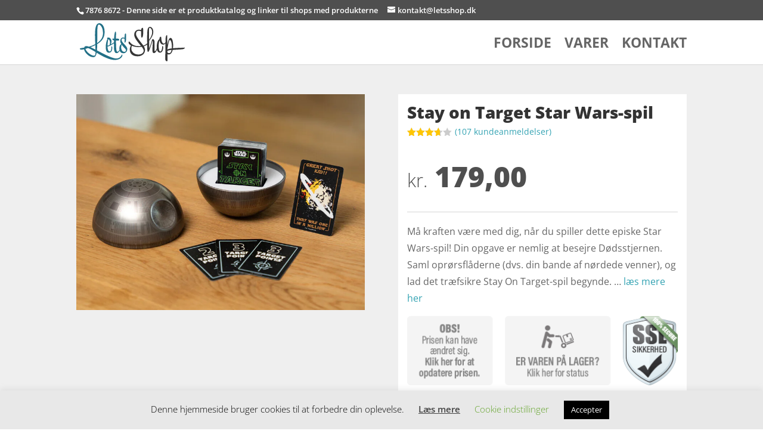

--- FILE ---
content_type: image/svg+xml
request_url: https://letsshop.dk/gfx/logo.svg
body_size: 1831
content:
<?xml version="1.0" encoding="utf-8"?>
<!-- Generator: Adobe Illustrator 24.0.0, SVG Export Plug-In . SVG Version: 6.00 Build 0)  -->
<svg version="1.1" id="Layer_1" xmlns="http://www.w3.org/2000/svg" xmlns:xlink="http://www.w3.org/1999/xlink" x="0px" y="0px"
	 viewBox="0 0 270.2 99.9" style="enable-background:new 0 0 270.2 99.9;" xml:space="preserve">
<style type="text/css">
	.st0{fill:#227087;}
	.st1{fill:#353535;}
</style>
<g>
	<g>
		<path class="st0" d="M109.3,80.7c-0.4,0-0.7,0.7-1.1,1.5c-2.6,4.9-7,8.4-12.9,8.4c-7.7,0-22-5.7-46.2-18.7L46,70.5
			c0.3-4.3,0.6-9.5,0.7-15.7c16-9.6,18.6-20.3,18.6-30.7c0-14.4-7.3-21.2-13-21.2c-7,0-11.2,6.5-11.2,28.6c0,7.2,0.3,15.6,0.7,23.5
			c-4.4,2.2-9.6,4.4-15.9,6.2c-3.3-1.2-5.2-1.4-6.9-1.4c-3.2,0-4.7,1.5-5.2,3.8c-8.7,1-11,1.9-11,2.7c0,1.5,2.4,2.4,3.8,2.4
			c1.4,0,3.5-0.3,6.1-0.9l0.9-0.2c1.1,8.4,12.7,19.7,23,19.7c4.9,0,7.3-3.1,8.6-11.1c18,11,33.7,18,45.4,18
			c14.2,0,19.5-7.7,19.5-11.8C110.2,81.1,109.7,80.7,109.3,80.7z M46.8,33.3c0-21.6,0.9-27.1,4.1-27.1c4.1,0,10.3,7.8,10.3,21.2
			c0,9-3.6,17.5-14.5,24.6C46.8,46.5,46.8,40.4,46.8,33.3z M41.9,57.4l0.4,11.1c-5.4-2.7-9.4-4.6-12.5-6
			C34.4,60.9,38.4,59.1,41.9,57.4z M38.8,83.6C30.4,83.6,19,73.4,17,66.6c2.3-0.6,4.6-1.3,6.7-2c4,1.5,9.9,4.5,18.7,9.7
			C42.3,79.8,42.1,83.6,38.8,83.6z"/>
		<path class="st0" d="M114.4,54.5c-4.9-5.2-6.2-7.5-6.2-10.1c0-1.9,0.9-3.7,3.4-3.7c1.6,0,3.1,0.3,4,0.9v6.6c0,2,0.1,3,0.8,3
			c1.3,0,3.2-3.1,3.2-12.2c0-8.2-0.3-10.7-1.4-10.7c-0.5,0-2.2,0.9-2.3,4.2l-0.3,6.6c-1.1-0.5-2.3-0.8-3.4-0.8c-5,0-7.3,4.3-7.3,8.6
			c0,2.3,0.3,4.4,2.5,7.8c-2.9,1.6-4.9,5.5-4.9,10.2c0,1.4,0.1,2.7,0.4,3.9c-1.7,3-3.6,4.9-5.1,4.9c-2,0-3-2.7-3.3-9
			C94.1,58.8,94,50.9,94,46.5v-0.7c2,0,4.4,0.1,4.9,0.1c2.5,0,3.4-0.5,3.4-1.7c0-0.7-0.9-2.8-3-2.9c-1.6,0-3.5-0.1-5.3-0.2
			c0-4.5,0.1-10,0.1-12.7c0-3.3-0.3-4.7-1.4-4.7c-1.6,0-2.7,5.4-3.5,17.3h-2c-1.7,0-2.3,0.3-2.3,1.5c0,1.4,1.7,2.8,4.1,3.2
			c0,1.5,0,3,0,4.6c-2.6,2-5.6,3.8-7.9,5.1c1-2.1,1.5-4.9,1.5-7.1c0-5.3-3-9.9-8.1-9.9c-1.5,0-3.1,0.9-3.1,2c0,0.6,0.2,0.8,1.2,1.3
			c-2.7,4.9-4.4,13.1-4.4,20.6c0,10.6,3.7,13.9,8,13.9c4.7,0,8.5-3.4,8.5-12.6c0-2-0.6-3.2-1.5-3.2c-0.7,0-0.9,0.8-0.9,3
			c0,5.5-1.1,9.6-4.2,9.6c-2.5,0-5.1-3.3-5.5-12c1.7-0.2,5.5-1.8,7.6-2.9c3-1.6,5.7-3.2,7.8-4.9c0.3-0.2,0.5-0.4,0.8-0.6
			c0,4.4,0.1,8.9,0.2,12.8c0.3,8.5,2.9,11.9,6.6,11.9c2.7,0,5.3-2,7.7-6.2c1.6,4.1,4.8,6.4,9.2,6.4c6.5,0,9.9-4.9,9.9-10.2
			C122.6,64.3,121.2,61.7,114.4,54.5z M78.1,56.8c-1.7,0.9-3.5,1.5-5.3,2c0-5.4,0.8-12.9,1.9-16.4c3.1,1.9,4.2,4.8,4.2,8.2
			C78.8,52.4,78.5,54.9,78.1,56.8z M114.8,74c-4.5,0-7.7-4.8-7.7-10.7c0-2.5,0.3-4.7,1.1-7.4c1.2,1.7,2.8,3.7,5,6.1c4,4.5,6,6,6,8
			C119.2,71.8,118.4,74,114.8,74z"/>
	</g>
	<path class="st1" d="M266.6,63.5c-0.9,0-2.6,0.3-10.3,0.5c-8,0.3-14.1,0.6-18.7,1c0.3-2.4,0.4-4.9,0.4-7.3c0-6.6-1.4-18.3-6.7-18.3
		c-2.5,0-5.1,3-7.8,17.4c0,0-0.4-15-0.4-21.3c0-2.3-0.3-2.9-1-2.9c-2.5,0-3.3,6.7-3.3,13.4c0,1.3,0,2.6,0,4
		c-1.3,2.5-2.8,3.4-4.4,3.4c-3,0-5.1-3.7-5.9-9.8c-0.6-5,0-7.2-1.7-7.2c-2,0-3.2,2.2-3.2,4.4v1.6c-3.7,1.4-6.9,9.3-6.9,18.9
		c0,1.3,0.1,2.7,0.2,3.9c-1.7,4.4-3.5,7.3-4.7,7.3c-0.9,0-1.2-0.9-1.2-6.6c0-4.5,0.3-10,0.3-14.6c0-5.7-1.7-8.9-4.5-8.9
		c-1.3,0-1.8,1-2.4,3.1c-1.6,5.6-3.3,11.5-6.7,20l-0.2-18.8c6.3-7.6,10.5-14.7,10.5-22c0-8.4-4.4-12.7-8.5-12.7
		c-4.9,0-6.4,5.9-6.7,14.2c-0.3,7.8-0.3,7.6-0.3,14.6c0,4,0,8,0.1,12c-2.7,2.7-5.7,4.5-9.6,5.7c-1.5-2.2-3.6-4.8-6.1-7.9
		c-10.4-13.4-12.4-16.3-12.4-21.8c0-4.4,2.6-7.2,6.7-7.2c2.2,0,4.3,0.4,6,1.3l0.3,12.4c0.1,2,0.5,3.3,1.7,3.3c2.2,0,3.4-5.5,3.4-13
		c0-9.9-0.3-11.3-1.8-11.3c-1.3,0-3,1.6-3.7,5.6c-1.5-0.7-3.4-1-5.3-1c-7,0-11.8,5.3-11.8,12.1c0,7.4,4.2,13,16.9,28.4
		c0,0.1,0.1,0.2,0.1,0.2c-1.8,0.2-3.8,0.3-6,0.3c-7.8,0-13.5-2.4-17.6-5.5c-1.7-1.3-3.2-3-4.2-4.3s-1.3-1.7-2-1.7
		c-0.9,0-1.5,1-1.5,2.5c0,2.6,2.1,5.3,6.1,7.4c-2,3-3,6.3-3,10c0,11.3,8.2,16.8,19.4,16.8c13.6,0,18.9-8.4,18.9-15.6
		c0-3.4-1-6.1-3-9.2c3.7-1.3,6.6-3,8.4-4.7c0,2.1,0.1,4.3,0.1,6.5c0.2,8.5,0.9,12,2,12c1.1,0,2.1-1,3.3-4
		c4.4-11.3,6.5-18.3,7.7-23.2c0.1-0.3,0.2-0.5,0.3-0.5c0.3,0,0.8,1.4,0.8,3.7c0,3.9-0.9,15-0.9,19.2c0,5.7,1.1,7.8,4.1,7.8
		c2.6,0,5.2-2.8,7.3-8.3c1.2,4.3,3.6,7.3,7.7,7.3c3.9,0,8-4.2,8-13.1c0-1.9-0.6-3.6-1.5-3.6c-0.6,0-0.9,0.4-0.9,1.3
		c-0.5,9.6-2.8,12.5-4.9,12.5c-2.4,0-3.9-4-3.9-14.3c0-6.4,0.9-11,2-13.5c1.1,6.3,4.4,10.7,9.2,10.7c2.4,0,4.6-1.4,5.7-3.3
		c0.1,4.1,0.1,8.5,0.1,12.8c0,8.4-0.7,21.4-0.7,25.6c0,3.9,2.2,6.2,4.1,6.2c1.5,0,1.8-1.2,1.8-3.4c0-2.5-0.2-8-0.3-13.8
		c0.7,0.3,1.5,0.4,2.5,0.4c6.1,0,9.2-4.9,10.7-11.3c2.8-0.3,6.1-0.4,10-0.7c13.5-0.7,16.8-1.1,18.7-2.2c1.1-0.7,1.8-1.5,1.8-2
		C267.4,63.6,267,63.5,266.6,63.5z M150.5,80.7c-10.7,0-17.8-7-17.8-15.1c0-2.4,0.4-4.4,1.5-6.6c4.8,2.2,10.9,3.2,16.6,3.2
		c2.8,0,5.5-0.3,8-0.8c3.9,5,4.9,7.3,4.9,10.1C163.5,77.2,157.6,80.7,150.5,80.7z M177.2,20.6c0-4.9,0.5-6.3,1.7-6.3
		c2.7,0,6.2,4,6.2,10.7c0,7.3-3,12.5-7.8,19C177.2,33.6,177.2,26.9,177.2,20.6z M228.2,77.3c-2.1,0-3.7-0.7-4.5-1.6
		c-0.1-1.3-0.1-2.6-0.1-3.8c1.4-1.2,4.4-2,10.5-2.7C233.2,74.1,231.5,77.3,228.2,77.3z M234.6,65.4c-5.3,0.6-8.4,1.5-11,2.6v-1.5
		c3.3-18.6,4.7-21.9,6.1-21.9c2.5,0,5,6.6,5,15.1C234.8,61.7,234.7,63.6,234.6,65.4z"/>
</g>
</svg>


--- FILE ---
content_type: text/javascript
request_url: https://letsshop.dk/wp-content/litespeed/js/8781420a41fe07f608fce998e1246a5a.js?ver=ef5ba
body_size: -309
content:
jQuery(document).ready(function($){$("#ced_wrvp_roles").select2();$("#ced_wmvp_roles").select2()})
;

--- FILE ---
content_type: text/javascript
request_url: https://letsshop.dk/wp-content/litespeed/js/37c82fe2d2c1614ca0c1fa8c2902f437.js?ver=f234d
body_size: -104
content:
jQuery(document).ready(function($){var d=jQuery(".ced").attr("data-rows"),r=3.8/d*4,u=2.992/d*4,c=76/d;jQuery("div.ced ul.products li.product").css("width",c+"%"),jQuery("div.ced ul.products li.product").css("margin","0 "+r+"% "+u+"em 0")
jQuery('#wramvp_img_send_email').click(function(e){e.preventDefault();jQuery(".wramvp_img_email_image p").removeClass("wramvp_email_image_error");jQuery(".wramvp_img_email_image p").removeClass("wramvp_email_image_success");jQuery(".wramvp_img_email_image p").html("");var email=jQuery('.wramvp_img_email_field').val();jQuery("#wramvp_loader").removeClass("hide");jQuery("#wramvp_loader").addClass("dislay");$.ajax({type:'POST',url:ajax_url,data:{action:'wramvp_send_mail',flag:!0,emailid:email},success:function(data){var new_data=JSON.parse(data);jQuery("#wramvp_loader").removeClass("dislay");jQuery("#wramvp_loader").addClass("hide");if(new_data.status==!0){jQuery(".wramvp_img_email_image p").addClass("wramvp_email_image_success");jQuery(".wramvp_img_email_image p").html(new_data.msg)}else{jQuery(".wramvp_img_email_image p").addClass("wramvp_email_image_error");jQuery(".wramvp_img_email_image p").html(new_data.msg)}}})})})
;